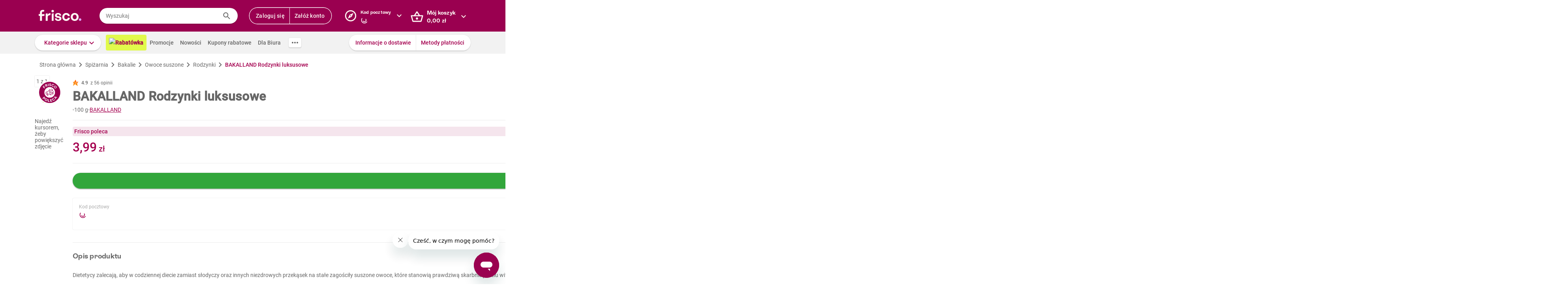

--- FILE ---
content_type: text/javascript
request_url: https://www.frisco.pl/app/static/cdn/frisco-react-master-20251127-37810/browser.out/view-brandbank.js
body_size: 128
content:
(function(){
'use strict';F.bb("view-brandbank");F.Au(F.xx);var yve=function(){var a=new F.M(null,1,5,F.N,[F.Cw(function(b,c){return new F.k(null,1,[F.om,new F.M(null,2,5,F.N,[c,new F.M(null,1,5,F.N,[F.oB],null)],null)],null)})],null);return F.l(a)?a:F.O}(),zve=F.Z.g(null);F.V(yve,F.l(zve)?zve:F.O);F.wb();
}).call(this);

